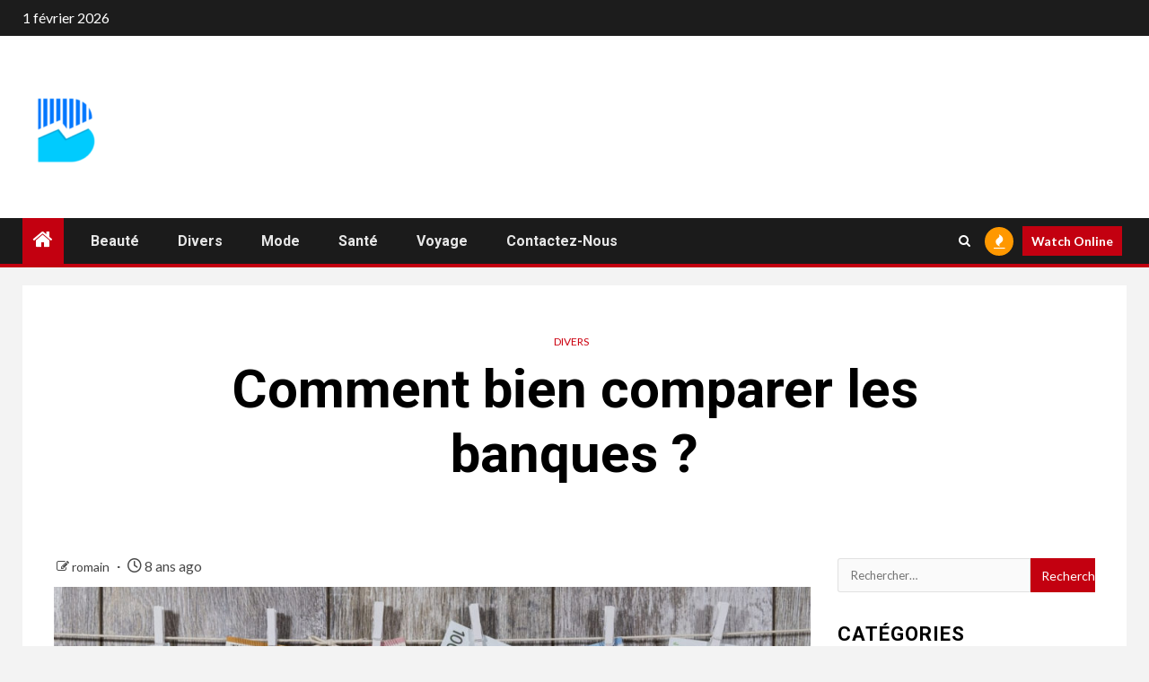

--- FILE ---
content_type: text/html; charset=UTF-8
request_url: https://bannister.fr/comment-bien-comparer-les-banques/
body_size: 13051
content:
    <!doctype html>
<html lang="fr-FR" prefix="og: https://ogp.me/ns#">
    <head>
        <meta charset="UTF-8">
        <meta name="viewport" content="width=device-width, initial-scale=1">
        <link rel="profile" href="https://gmpg.org/xfn/11">

        
<!-- SEO par Rank Math - https://s.rankmath.com/home -->
<title>Comment bien comparer les banques ? - Des infos utiles</title>
<meta name="robots" content="follow, index, max-snippet:-1, max-video-preview:-1, max-image-preview:large"/>
<link rel="canonical" href="https://bannister.fr/comment-bien-comparer-les-banques/" />
<meta property="og:locale" content="fr_FR" />
<meta property="og:type" content="article" />
<meta property="og:title" content="Comment bien comparer les banques ? - Des infos utiles" />
<meta property="og:description" content="En France, ce ne sont pas les services bancaires qui manquent. Les banques traditionnelles étaient..." />
<meta property="og:url" content="https://bannister.fr/comment-bien-comparer-les-banques/" />
<meta property="og:site_name" content="Des infos utiles" />
<meta property="article:section" content="Divers" />
<meta property="og:updated_time" content="2020-04-20T09:17:46+01:00" />
<meta property="og:image" content="https://bannister.fr/wp-content/uploads/2018/07/d10ef553ae966b917e070ee7e8a2fb08.jpg" />
<meta property="og:image:secure_url" content="https://bannister.fr/wp-content/uploads/2018/07/d10ef553ae966b917e070ee7e8a2fb08.jpg" />
<meta property="og:image:width" content="1920" />
<meta property="og:image:height" content="1080" />
<meta property="og:image:alt" content="Comment bien comparer les banques ?" />
<meta property="og:image:type" content="image/jpeg" />
<meta property="article:published_time" content="2018-07-09T08:28:04+01:00" />
<meta property="article:modified_time" content="2020-04-20T09:17:46+01:00" />
<meta name="twitter:card" content="summary_large_image" />
<meta name="twitter:title" content="Comment bien comparer les banques ? - Des infos utiles" />
<meta name="twitter:description" content="En France, ce ne sont pas les services bancaires qui manquent. Les banques traditionnelles étaient..." />
<meta name="twitter:image" content="https://bannister.fr/wp-content/uploads/2018/07/d10ef553ae966b917e070ee7e8a2fb08.jpg" />
<meta name="twitter:label1" content="Écrit par" />
<meta name="twitter:data1" content="romain" />
<meta name="twitter:label2" content="Temps de lecture" />
<meta name="twitter:data2" content="2 minutes" />
<script type="application/ld+json" class="rank-math-schema">{"@context":"https://schema.org","@graph":[{"@type":["Person","Organization"],"@id":"https://bannister.fr/#person","name":"romain","logo":{"@type":"ImageObject","@id":"https://bannister.fr/#logo","url":"https://bannister.fr/wp-content/uploads/2020/04/cropped-Bannister-B-e1587710459410.png","contentUrl":"https://bannister.fr/wp-content/uploads/2020/04/cropped-Bannister-B-e1587710459410.png","caption":"romain","inLanguage":"fr-FR","width":"93","height":"93"},"image":{"@type":"ImageObject","@id":"https://bannister.fr/#logo","url":"https://bannister.fr/wp-content/uploads/2020/04/cropped-Bannister-B-e1587710459410.png","contentUrl":"https://bannister.fr/wp-content/uploads/2020/04/cropped-Bannister-B-e1587710459410.png","caption":"romain","inLanguage":"fr-FR","width":"93","height":"93"}},{"@type":"WebSite","@id":"https://bannister.fr/#website","url":"https://bannister.fr","name":"romain","publisher":{"@id":"https://bannister.fr/#person"},"inLanguage":"fr-FR"},{"@type":"ImageObject","@id":"https://bannister.fr/wp-content/uploads/2018/07/d10ef553ae966b917e070ee7e8a2fb08.jpg","url":"https://bannister.fr/wp-content/uploads/2018/07/d10ef553ae966b917e070ee7e8a2fb08.jpg","width":"1920","height":"1080","inLanguage":"fr-FR"},{"@type":"WebPage","@id":"https://bannister.fr/comment-bien-comparer-les-banques/#webpage","url":"https://bannister.fr/comment-bien-comparer-les-banques/","name":"Comment bien comparer les banques\u00a0? - Des infos utiles","datePublished":"2018-07-09T08:28:04+01:00","dateModified":"2020-04-20T09:17:46+01:00","isPartOf":{"@id":"https://bannister.fr/#website"},"primaryImageOfPage":{"@id":"https://bannister.fr/wp-content/uploads/2018/07/d10ef553ae966b917e070ee7e8a2fb08.jpg"},"inLanguage":"fr-FR"},{"@type":"Person","@id":"https://bannister.fr/author/romain/","name":"romain","url":"https://bannister.fr/author/romain/","image":{"@type":"ImageObject","@id":"https://secure.gravatar.com/avatar/74036553befe20df8759d9b57a49588d?s=96&amp;d=mm&amp;r=g","url":"https://secure.gravatar.com/avatar/74036553befe20df8759d9b57a49588d?s=96&amp;d=mm&amp;r=g","caption":"romain","inLanguage":"fr-FR"}},{"@type":"BlogPosting","headline":"Comment bien comparer les banques\u00a0? - Des infos utiles","datePublished":"2018-07-09T08:28:04+01:00","dateModified":"2020-04-20T09:17:46+01:00","author":{"@id":"https://bannister.fr/author/romain/"},"publisher":{"@id":"https://bannister.fr/#person"},"description":"En France, ce ne sont pas les services bancaires qui manquent. Les banques traditionnelles \u00e9taient d\u00e9j\u00e0 bien nombreuses sur le march\u00e9 bancaire. Mais avec l\u2019arriv\u00e9e des banques en ligne, il devient ardu de savoir laquelle choisir. A priori, il n\u2019y a pas de bonne ou de mauvaise banque. D\u2019autant plus que les offres sont identiques, d\u2019un organisme financier \u00e0 un autre. Avec toutefois des sp\u00e9cificit\u00e9s que l\u2019on ne retrouve que chez une cat\u00e9gorie d\u2019\u00e9tablissements. En fait, pour bien comparer les banques, il faut d\u2019abord conna\u00eetre ses besoins et pouvoir d\u00e9finir son profil.","name":"Comment bien comparer les banques\u00a0? - Des infos utiles","@id":"https://bannister.fr/comment-bien-comparer-les-banques/#richSnippet","isPartOf":{"@id":"https://bannister.fr/comment-bien-comparer-les-banques/#webpage"},"image":{"@id":"https://bannister.fr/wp-content/uploads/2018/07/d10ef553ae966b917e070ee7e8a2fb08.jpg"},"inLanguage":"fr-FR","mainEntityOfPage":{"@id":"https://bannister.fr/comment-bien-comparer-les-banques/#webpage"}}]}</script>
<!-- /Extension Rank Math WordPress SEO -->

<link rel='dns-prefetch' href='//fonts.googleapis.com' />
<link rel='dns-prefetch' href='//s.w.org' />
<link rel="alternate" type="application/rss+xml" title="Des infos utiles &raquo; Flux" href="https://bannister.fr/feed/" />
<script id="wpp-js" src="https://bannister.fr/wp-content/plugins/wordpress-popular-posts/assets/js/wpp.min.js?ver=7.3.3" data-sampling="0" data-sampling-rate="100" data-api-url="https://bannister.fr/wp-json/wordpress-popular-posts" data-post-id="1079" data-token="58c7ae190e" data-lang="0" data-debug="0" type="text/javascript"></script>
<script type="text/javascript">
window._wpemojiSettings = {"baseUrl":"https:\/\/s.w.org\/images\/core\/emoji\/13.1.0\/72x72\/","ext":".png","svgUrl":"https:\/\/s.w.org\/images\/core\/emoji\/13.1.0\/svg\/","svgExt":".svg","source":{"concatemoji":"https:\/\/bannister.fr\/wp-includes\/js\/wp-emoji-release.min.js?ver=5.9.12"}};
/*! This file is auto-generated */
!function(e,a,t){var n,r,o,i=a.createElement("canvas"),p=i.getContext&&i.getContext("2d");function s(e,t){var a=String.fromCharCode;p.clearRect(0,0,i.width,i.height),p.fillText(a.apply(this,e),0,0);e=i.toDataURL();return p.clearRect(0,0,i.width,i.height),p.fillText(a.apply(this,t),0,0),e===i.toDataURL()}function c(e){var t=a.createElement("script");t.src=e,t.defer=t.type="text/javascript",a.getElementsByTagName("head")[0].appendChild(t)}for(o=Array("flag","emoji"),t.supports={everything:!0,everythingExceptFlag:!0},r=0;r<o.length;r++)t.supports[o[r]]=function(e){if(!p||!p.fillText)return!1;switch(p.textBaseline="top",p.font="600 32px Arial",e){case"flag":return s([127987,65039,8205,9895,65039],[127987,65039,8203,9895,65039])?!1:!s([55356,56826,55356,56819],[55356,56826,8203,55356,56819])&&!s([55356,57332,56128,56423,56128,56418,56128,56421,56128,56430,56128,56423,56128,56447],[55356,57332,8203,56128,56423,8203,56128,56418,8203,56128,56421,8203,56128,56430,8203,56128,56423,8203,56128,56447]);case"emoji":return!s([10084,65039,8205,55357,56613],[10084,65039,8203,55357,56613])}return!1}(o[r]),t.supports.everything=t.supports.everything&&t.supports[o[r]],"flag"!==o[r]&&(t.supports.everythingExceptFlag=t.supports.everythingExceptFlag&&t.supports[o[r]]);t.supports.everythingExceptFlag=t.supports.everythingExceptFlag&&!t.supports.flag,t.DOMReady=!1,t.readyCallback=function(){t.DOMReady=!0},t.supports.everything||(n=function(){t.readyCallback()},a.addEventListener?(a.addEventListener("DOMContentLoaded",n,!1),e.addEventListener("load",n,!1)):(e.attachEvent("onload",n),a.attachEvent("onreadystatechange",function(){"complete"===a.readyState&&t.readyCallback()})),(n=t.source||{}).concatemoji?c(n.concatemoji):n.wpemoji&&n.twemoji&&(c(n.twemoji),c(n.wpemoji)))}(window,document,window._wpemojiSettings);
</script>
<style type="text/css">
img.wp-smiley,
img.emoji {
	display: inline !important;
	border: none !important;
	box-shadow: none !important;
	height: 1em !important;
	width: 1em !important;
	margin: 0 0.07em !important;
	vertical-align: -0.1em !important;
	background: none !important;
	padding: 0 !important;
}
</style>
	<link rel='stylesheet' id='wp-block-library-css'  href='https://bannister.fr/wp-includes/css/dist/block-library/style.min.css?ver=5.9.12' type='text/css' media='all' />
<style id='wp-block-library-theme-inline-css' type='text/css'>
.wp-block-audio figcaption{color:#555;font-size:13px;text-align:center}.is-dark-theme .wp-block-audio figcaption{color:hsla(0,0%,100%,.65)}.wp-block-code>code{font-family:Menlo,Consolas,monaco,monospace;color:#1e1e1e;padding:.8em 1em;border:1px solid #ddd;border-radius:4px}.wp-block-embed figcaption{color:#555;font-size:13px;text-align:center}.is-dark-theme .wp-block-embed figcaption{color:hsla(0,0%,100%,.65)}.blocks-gallery-caption{color:#555;font-size:13px;text-align:center}.is-dark-theme .blocks-gallery-caption{color:hsla(0,0%,100%,.65)}.wp-block-image figcaption{color:#555;font-size:13px;text-align:center}.is-dark-theme .wp-block-image figcaption{color:hsla(0,0%,100%,.65)}.wp-block-pullquote{border-top:4px solid;border-bottom:4px solid;margin-bottom:1.75em;color:currentColor}.wp-block-pullquote__citation,.wp-block-pullquote cite,.wp-block-pullquote footer{color:currentColor;text-transform:uppercase;font-size:.8125em;font-style:normal}.wp-block-quote{border-left:.25em solid;margin:0 0 1.75em;padding-left:1em}.wp-block-quote cite,.wp-block-quote footer{color:currentColor;font-size:.8125em;position:relative;font-style:normal}.wp-block-quote.has-text-align-right{border-left:none;border-right:.25em solid;padding-left:0;padding-right:1em}.wp-block-quote.has-text-align-center{border:none;padding-left:0}.wp-block-quote.is-large,.wp-block-quote.is-style-large,.wp-block-quote.is-style-plain{border:none}.wp-block-search .wp-block-search__label{font-weight:700}.wp-block-group:where(.has-background){padding:1.25em 2.375em}.wp-block-separator{border:none;border-bottom:2px solid;margin-left:auto;margin-right:auto;opacity:.4}.wp-block-separator:not(.is-style-wide):not(.is-style-dots){width:100px}.wp-block-separator.has-background:not(.is-style-dots){border-bottom:none;height:1px}.wp-block-separator.has-background:not(.is-style-wide):not(.is-style-dots){height:2px}.wp-block-table thead{border-bottom:3px solid}.wp-block-table tfoot{border-top:3px solid}.wp-block-table td,.wp-block-table th{padding:.5em;border:1px solid;word-break:normal}.wp-block-table figcaption{color:#555;font-size:13px;text-align:center}.is-dark-theme .wp-block-table figcaption{color:hsla(0,0%,100%,.65)}.wp-block-video figcaption{color:#555;font-size:13px;text-align:center}.is-dark-theme .wp-block-video figcaption{color:hsla(0,0%,100%,.65)}.wp-block-template-part.has-background{padding:1.25em 2.375em;margin-top:0;margin-bottom:0}
</style>
<style id='global-styles-inline-css' type='text/css'>
body{--wp--preset--color--black: #000000;--wp--preset--color--cyan-bluish-gray: #abb8c3;--wp--preset--color--white: #ffffff;--wp--preset--color--pale-pink: #f78da7;--wp--preset--color--vivid-red: #cf2e2e;--wp--preset--color--luminous-vivid-orange: #ff6900;--wp--preset--color--luminous-vivid-amber: #fcb900;--wp--preset--color--light-green-cyan: #7bdcb5;--wp--preset--color--vivid-green-cyan: #00d084;--wp--preset--color--pale-cyan-blue: #8ed1fc;--wp--preset--color--vivid-cyan-blue: #0693e3;--wp--preset--color--vivid-purple: #9b51e0;--wp--preset--gradient--vivid-cyan-blue-to-vivid-purple: linear-gradient(135deg,rgba(6,147,227,1) 0%,rgb(155,81,224) 100%);--wp--preset--gradient--light-green-cyan-to-vivid-green-cyan: linear-gradient(135deg,rgb(122,220,180) 0%,rgb(0,208,130) 100%);--wp--preset--gradient--luminous-vivid-amber-to-luminous-vivid-orange: linear-gradient(135deg,rgba(252,185,0,1) 0%,rgba(255,105,0,1) 100%);--wp--preset--gradient--luminous-vivid-orange-to-vivid-red: linear-gradient(135deg,rgba(255,105,0,1) 0%,rgb(207,46,46) 100%);--wp--preset--gradient--very-light-gray-to-cyan-bluish-gray: linear-gradient(135deg,rgb(238,238,238) 0%,rgb(169,184,195) 100%);--wp--preset--gradient--cool-to-warm-spectrum: linear-gradient(135deg,rgb(74,234,220) 0%,rgb(151,120,209) 20%,rgb(207,42,186) 40%,rgb(238,44,130) 60%,rgb(251,105,98) 80%,rgb(254,248,76) 100%);--wp--preset--gradient--blush-light-purple: linear-gradient(135deg,rgb(255,206,236) 0%,rgb(152,150,240) 100%);--wp--preset--gradient--blush-bordeaux: linear-gradient(135deg,rgb(254,205,165) 0%,rgb(254,45,45) 50%,rgb(107,0,62) 100%);--wp--preset--gradient--luminous-dusk: linear-gradient(135deg,rgb(255,203,112) 0%,rgb(199,81,192) 50%,rgb(65,88,208) 100%);--wp--preset--gradient--pale-ocean: linear-gradient(135deg,rgb(255,245,203) 0%,rgb(182,227,212) 50%,rgb(51,167,181) 100%);--wp--preset--gradient--electric-grass: linear-gradient(135deg,rgb(202,248,128) 0%,rgb(113,206,126) 100%);--wp--preset--gradient--midnight: linear-gradient(135deg,rgb(2,3,129) 0%,rgb(40,116,252) 100%);--wp--preset--duotone--dark-grayscale: url('#wp-duotone-dark-grayscale');--wp--preset--duotone--grayscale: url('#wp-duotone-grayscale');--wp--preset--duotone--purple-yellow: url('#wp-duotone-purple-yellow');--wp--preset--duotone--blue-red: url('#wp-duotone-blue-red');--wp--preset--duotone--midnight: url('#wp-duotone-midnight');--wp--preset--duotone--magenta-yellow: url('#wp-duotone-magenta-yellow');--wp--preset--duotone--purple-green: url('#wp-duotone-purple-green');--wp--preset--duotone--blue-orange: url('#wp-duotone-blue-orange');--wp--preset--font-size--small: 13px;--wp--preset--font-size--medium: 20px;--wp--preset--font-size--large: 36px;--wp--preset--font-size--x-large: 42px;}.has-black-color{color: var(--wp--preset--color--black) !important;}.has-cyan-bluish-gray-color{color: var(--wp--preset--color--cyan-bluish-gray) !important;}.has-white-color{color: var(--wp--preset--color--white) !important;}.has-pale-pink-color{color: var(--wp--preset--color--pale-pink) !important;}.has-vivid-red-color{color: var(--wp--preset--color--vivid-red) !important;}.has-luminous-vivid-orange-color{color: var(--wp--preset--color--luminous-vivid-orange) !important;}.has-luminous-vivid-amber-color{color: var(--wp--preset--color--luminous-vivid-amber) !important;}.has-light-green-cyan-color{color: var(--wp--preset--color--light-green-cyan) !important;}.has-vivid-green-cyan-color{color: var(--wp--preset--color--vivid-green-cyan) !important;}.has-pale-cyan-blue-color{color: var(--wp--preset--color--pale-cyan-blue) !important;}.has-vivid-cyan-blue-color{color: var(--wp--preset--color--vivid-cyan-blue) !important;}.has-vivid-purple-color{color: var(--wp--preset--color--vivid-purple) !important;}.has-black-background-color{background-color: var(--wp--preset--color--black) !important;}.has-cyan-bluish-gray-background-color{background-color: var(--wp--preset--color--cyan-bluish-gray) !important;}.has-white-background-color{background-color: var(--wp--preset--color--white) !important;}.has-pale-pink-background-color{background-color: var(--wp--preset--color--pale-pink) !important;}.has-vivid-red-background-color{background-color: var(--wp--preset--color--vivid-red) !important;}.has-luminous-vivid-orange-background-color{background-color: var(--wp--preset--color--luminous-vivid-orange) !important;}.has-luminous-vivid-amber-background-color{background-color: var(--wp--preset--color--luminous-vivid-amber) !important;}.has-light-green-cyan-background-color{background-color: var(--wp--preset--color--light-green-cyan) !important;}.has-vivid-green-cyan-background-color{background-color: var(--wp--preset--color--vivid-green-cyan) !important;}.has-pale-cyan-blue-background-color{background-color: var(--wp--preset--color--pale-cyan-blue) !important;}.has-vivid-cyan-blue-background-color{background-color: var(--wp--preset--color--vivid-cyan-blue) !important;}.has-vivid-purple-background-color{background-color: var(--wp--preset--color--vivid-purple) !important;}.has-black-border-color{border-color: var(--wp--preset--color--black) !important;}.has-cyan-bluish-gray-border-color{border-color: var(--wp--preset--color--cyan-bluish-gray) !important;}.has-white-border-color{border-color: var(--wp--preset--color--white) !important;}.has-pale-pink-border-color{border-color: var(--wp--preset--color--pale-pink) !important;}.has-vivid-red-border-color{border-color: var(--wp--preset--color--vivid-red) !important;}.has-luminous-vivid-orange-border-color{border-color: var(--wp--preset--color--luminous-vivid-orange) !important;}.has-luminous-vivid-amber-border-color{border-color: var(--wp--preset--color--luminous-vivid-amber) !important;}.has-light-green-cyan-border-color{border-color: var(--wp--preset--color--light-green-cyan) !important;}.has-vivid-green-cyan-border-color{border-color: var(--wp--preset--color--vivid-green-cyan) !important;}.has-pale-cyan-blue-border-color{border-color: var(--wp--preset--color--pale-cyan-blue) !important;}.has-vivid-cyan-blue-border-color{border-color: var(--wp--preset--color--vivid-cyan-blue) !important;}.has-vivid-purple-border-color{border-color: var(--wp--preset--color--vivid-purple) !important;}.has-vivid-cyan-blue-to-vivid-purple-gradient-background{background: var(--wp--preset--gradient--vivid-cyan-blue-to-vivid-purple) !important;}.has-light-green-cyan-to-vivid-green-cyan-gradient-background{background: var(--wp--preset--gradient--light-green-cyan-to-vivid-green-cyan) !important;}.has-luminous-vivid-amber-to-luminous-vivid-orange-gradient-background{background: var(--wp--preset--gradient--luminous-vivid-amber-to-luminous-vivid-orange) !important;}.has-luminous-vivid-orange-to-vivid-red-gradient-background{background: var(--wp--preset--gradient--luminous-vivid-orange-to-vivid-red) !important;}.has-very-light-gray-to-cyan-bluish-gray-gradient-background{background: var(--wp--preset--gradient--very-light-gray-to-cyan-bluish-gray) !important;}.has-cool-to-warm-spectrum-gradient-background{background: var(--wp--preset--gradient--cool-to-warm-spectrum) !important;}.has-blush-light-purple-gradient-background{background: var(--wp--preset--gradient--blush-light-purple) !important;}.has-blush-bordeaux-gradient-background{background: var(--wp--preset--gradient--blush-bordeaux) !important;}.has-luminous-dusk-gradient-background{background: var(--wp--preset--gradient--luminous-dusk) !important;}.has-pale-ocean-gradient-background{background: var(--wp--preset--gradient--pale-ocean) !important;}.has-electric-grass-gradient-background{background: var(--wp--preset--gradient--electric-grass) !important;}.has-midnight-gradient-background{background: var(--wp--preset--gradient--midnight) !important;}.has-small-font-size{font-size: var(--wp--preset--font-size--small) !important;}.has-medium-font-size{font-size: var(--wp--preset--font-size--medium) !important;}.has-large-font-size{font-size: var(--wp--preset--font-size--large) !important;}.has-x-large-font-size{font-size: var(--wp--preset--font-size--x-large) !important;}
</style>
<link rel='stylesheet' id='wordpress-popular-posts-css-css'  href='https://bannister.fr/wp-content/plugins/wordpress-popular-posts/assets/css/wpp.css?ver=7.3.3' type='text/css' media='all' />
<link rel='stylesheet' id='aft-icons-css'  href='https://bannister.fr/wp-content/themes/newsium/assets/icons/style.css?ver=5.9.12' type='text/css' media='all' />
<link rel='stylesheet' id='bootstrap-css'  href='https://bannister.fr/wp-content/themes/newsium/assets/bootstrap/css/bootstrap.min.css?ver=5.9.12' type='text/css' media='all' />
<link rel='stylesheet' id='slick-css-css'  href='https://bannister.fr/wp-content/themes/newsium/assets/slick/css/slick.min.css?ver=5.9.12' type='text/css' media='all' />
<link rel='stylesheet' id='sidr-css'  href='https://bannister.fr/wp-content/themes/newsium/assets/sidr/css/jquery.sidr.dark.css?ver=5.9.12' type='text/css' media='all' />
<link rel='stylesheet' id='magnific-popup-css'  href='https://bannister.fr/wp-content/themes/newsium/assets/magnific-popup/magnific-popup.css?ver=5.9.12' type='text/css' media='all' />
<link rel='stylesheet' id='newsium-google-fonts-css'  href='https://fonts.googleapis.com/css?family=Roboto:100,300,400,500,700|Lato:400,300,400italic,900,700&#038;subset=latin,latin-ext' type='text/css' media='all' />
<link rel='stylesheet' id='newsium-style-css'  href='https://bannister.fr/wp-content/themes/newsium/style.css?ver=4.1.3' type='text/css' media='all' />
<link rel='stylesheet' id='wp_review-style-css'  href='https://bannister.fr/wp-content/plugins/wp-review/public/css/wp-review.css?ver=5.3.5' type='text/css' media='all' />
<script type='text/javascript' src='https://bannister.fr/wp-includes/js/jquery/jquery.min.js?ver=3.6.0' id='jquery-core-js'></script>
<script type='text/javascript' src='https://bannister.fr/wp-includes/js/jquery/jquery-migrate.min.js?ver=3.3.2' id='jquery-migrate-js'></script>
<link rel="https://api.w.org/" href="https://bannister.fr/wp-json/" /><link rel="alternate" type="application/json" href="https://bannister.fr/wp-json/wp/v2/posts/1079" /><link rel="EditURI" type="application/rsd+xml" title="RSD" href="https://bannister.fr/xmlrpc.php?rsd" />
<link rel="wlwmanifest" type="application/wlwmanifest+xml" href="https://bannister.fr/wp-includes/wlwmanifest.xml" /> 
<link rel='shortlink' href='https://bannister.fr/?p=1079' />
<link rel="alternate" type="application/json+oembed" href="https://bannister.fr/wp-json/oembed/1.0/embed?url=https%3A%2F%2Fbannister.fr%2Fcomment-bien-comparer-les-banques%2F" />
<link rel="alternate" type="text/xml+oembed" href="https://bannister.fr/wp-json/oembed/1.0/embed?url=https%3A%2F%2Fbannister.fr%2Fcomment-bien-comparer-les-banques%2F&#038;format=xml" />
            <style id="wpp-loading-animation-styles">@-webkit-keyframes bgslide{from{background-position-x:0}to{background-position-x:-200%}}@keyframes bgslide{from{background-position-x:0}to{background-position-x:-200%}}.wpp-widget-block-placeholder,.wpp-shortcode-placeholder{margin:0 auto;width:60px;height:3px;background:#dd3737;background:linear-gradient(90deg,#dd3737 0%,#571313 10%,#dd3737 100%);background-size:200% auto;border-radius:3px;-webkit-animation:bgslide 1s infinite linear;animation:bgslide 1s infinite linear}</style>
                    <style type="text/css">
                        body .header-style1 .top-header.data-bg:before,
            body .header-style1 .main-header.data-bg:before {
                background: rgba(0, 0, 0, 0);
            }

                        .site-title,
            .site-description {
                position: absolute;
                clip: rect(1px, 1px, 1px, 1px);
                display: none;
            }

            
                        .elementor-default .elementor-section.elementor-section-full_width > .elementor-container,
            .elementor-default .elementor-section.elementor-section-boxed > .elementor-container,
            .elementor-page .elementor-section.elementor-section-full_width > .elementor-container,
            .elementor-page .elementor-section.elementor-section-boxed > .elementor-container{
                max-width: 1500px;
            }
            .align-content-left .elementor-section-stretched,
            .align-content-right .elementor-section-stretched {
                max-width: 100%;
                left: 0 !important;
            }

        </style>
            </head>

<body data-rsssl=1 class="post-template-default single single-post postid-1079 single-format-standard wp-custom-logo wp-embed-responsive aft-default-mode aft-sticky-sidebar aft-hide-comment-count-in-list aft-hide-minutes-read-in-list aft-hide-date-author-in-list default-content-layout content-with-single-sidebar align-content-left">
<svg xmlns="http://www.w3.org/2000/svg" viewBox="0 0 0 0" width="0" height="0" focusable="false" role="none" style="visibility: hidden; position: absolute; left: -9999px; overflow: hidden;" ><defs><filter id="wp-duotone-dark-grayscale"><feColorMatrix color-interpolation-filters="sRGB" type="matrix" values=" .299 .587 .114 0 0 .299 .587 .114 0 0 .299 .587 .114 0 0 .299 .587 .114 0 0 " /><feComponentTransfer color-interpolation-filters="sRGB" ><feFuncR type="table" tableValues="0 0.49803921568627" /><feFuncG type="table" tableValues="0 0.49803921568627" /><feFuncB type="table" tableValues="0 0.49803921568627" /><feFuncA type="table" tableValues="1 1" /></feComponentTransfer><feComposite in2="SourceGraphic" operator="in" /></filter></defs></svg><svg xmlns="http://www.w3.org/2000/svg" viewBox="0 0 0 0" width="0" height="0" focusable="false" role="none" style="visibility: hidden; position: absolute; left: -9999px; overflow: hidden;" ><defs><filter id="wp-duotone-grayscale"><feColorMatrix color-interpolation-filters="sRGB" type="matrix" values=" .299 .587 .114 0 0 .299 .587 .114 0 0 .299 .587 .114 0 0 .299 .587 .114 0 0 " /><feComponentTransfer color-interpolation-filters="sRGB" ><feFuncR type="table" tableValues="0 1" /><feFuncG type="table" tableValues="0 1" /><feFuncB type="table" tableValues="0 1" /><feFuncA type="table" tableValues="1 1" /></feComponentTransfer><feComposite in2="SourceGraphic" operator="in" /></filter></defs></svg><svg xmlns="http://www.w3.org/2000/svg" viewBox="0 0 0 0" width="0" height="0" focusable="false" role="none" style="visibility: hidden; position: absolute; left: -9999px; overflow: hidden;" ><defs><filter id="wp-duotone-purple-yellow"><feColorMatrix color-interpolation-filters="sRGB" type="matrix" values=" .299 .587 .114 0 0 .299 .587 .114 0 0 .299 .587 .114 0 0 .299 .587 .114 0 0 " /><feComponentTransfer color-interpolation-filters="sRGB" ><feFuncR type="table" tableValues="0.54901960784314 0.98823529411765" /><feFuncG type="table" tableValues="0 1" /><feFuncB type="table" tableValues="0.71764705882353 0.25490196078431" /><feFuncA type="table" tableValues="1 1" /></feComponentTransfer><feComposite in2="SourceGraphic" operator="in" /></filter></defs></svg><svg xmlns="http://www.w3.org/2000/svg" viewBox="0 0 0 0" width="0" height="0" focusable="false" role="none" style="visibility: hidden; position: absolute; left: -9999px; overflow: hidden;" ><defs><filter id="wp-duotone-blue-red"><feColorMatrix color-interpolation-filters="sRGB" type="matrix" values=" .299 .587 .114 0 0 .299 .587 .114 0 0 .299 .587 .114 0 0 .299 .587 .114 0 0 " /><feComponentTransfer color-interpolation-filters="sRGB" ><feFuncR type="table" tableValues="0 1" /><feFuncG type="table" tableValues="0 0.27843137254902" /><feFuncB type="table" tableValues="0.5921568627451 0.27843137254902" /><feFuncA type="table" tableValues="1 1" /></feComponentTransfer><feComposite in2="SourceGraphic" operator="in" /></filter></defs></svg><svg xmlns="http://www.w3.org/2000/svg" viewBox="0 0 0 0" width="0" height="0" focusable="false" role="none" style="visibility: hidden; position: absolute; left: -9999px; overflow: hidden;" ><defs><filter id="wp-duotone-midnight"><feColorMatrix color-interpolation-filters="sRGB" type="matrix" values=" .299 .587 .114 0 0 .299 .587 .114 0 0 .299 .587 .114 0 0 .299 .587 .114 0 0 " /><feComponentTransfer color-interpolation-filters="sRGB" ><feFuncR type="table" tableValues="0 0" /><feFuncG type="table" tableValues="0 0.64705882352941" /><feFuncB type="table" tableValues="0 1" /><feFuncA type="table" tableValues="1 1" /></feComponentTransfer><feComposite in2="SourceGraphic" operator="in" /></filter></defs></svg><svg xmlns="http://www.w3.org/2000/svg" viewBox="0 0 0 0" width="0" height="0" focusable="false" role="none" style="visibility: hidden; position: absolute; left: -9999px; overflow: hidden;" ><defs><filter id="wp-duotone-magenta-yellow"><feColorMatrix color-interpolation-filters="sRGB" type="matrix" values=" .299 .587 .114 0 0 .299 .587 .114 0 0 .299 .587 .114 0 0 .299 .587 .114 0 0 " /><feComponentTransfer color-interpolation-filters="sRGB" ><feFuncR type="table" tableValues="0.78039215686275 1" /><feFuncG type="table" tableValues="0 0.94901960784314" /><feFuncB type="table" tableValues="0.35294117647059 0.47058823529412" /><feFuncA type="table" tableValues="1 1" /></feComponentTransfer><feComposite in2="SourceGraphic" operator="in" /></filter></defs></svg><svg xmlns="http://www.w3.org/2000/svg" viewBox="0 0 0 0" width="0" height="0" focusable="false" role="none" style="visibility: hidden; position: absolute; left: -9999px; overflow: hidden;" ><defs><filter id="wp-duotone-purple-green"><feColorMatrix color-interpolation-filters="sRGB" type="matrix" values=" .299 .587 .114 0 0 .299 .587 .114 0 0 .299 .587 .114 0 0 .299 .587 .114 0 0 " /><feComponentTransfer color-interpolation-filters="sRGB" ><feFuncR type="table" tableValues="0.65098039215686 0.40392156862745" /><feFuncG type="table" tableValues="0 1" /><feFuncB type="table" tableValues="0.44705882352941 0.4" /><feFuncA type="table" tableValues="1 1" /></feComponentTransfer><feComposite in2="SourceGraphic" operator="in" /></filter></defs></svg><svg xmlns="http://www.w3.org/2000/svg" viewBox="0 0 0 0" width="0" height="0" focusable="false" role="none" style="visibility: hidden; position: absolute; left: -9999px; overflow: hidden;" ><defs><filter id="wp-duotone-blue-orange"><feColorMatrix color-interpolation-filters="sRGB" type="matrix" values=" .299 .587 .114 0 0 .299 .587 .114 0 0 .299 .587 .114 0 0 .299 .587 .114 0 0 " /><feComponentTransfer color-interpolation-filters="sRGB" ><feFuncR type="table" tableValues="0.098039215686275 1" /><feFuncG type="table" tableValues="0 0.66274509803922" /><feFuncB type="table" tableValues="0.84705882352941 0.41960784313725" /><feFuncA type="table" tableValues="1 1" /></feComponentTransfer><feComposite in2="SourceGraphic" operator="in" /></filter></defs></svg>    <div id="af-preloader">
        <div class="af-fancy-spinner">
          <div class="af-ring"></div>
          <div class="af-ring"></div>
          <div class="af-dot"></div>
        </div>
    </div>

<div id="page" class="site">
    <a class="skip-link screen-reader-text" href="#content">Skip to content</a>


            <header id="masthead" class="header-style1 header-layout-1">
                
                    <div class="top-header">
        <div class="container-wrapper">
            <div class="top-bar-flex">
                <div class="top-bar-left col-2">

                    
                    <div class="date-bar-left">
                                                    <span class="topbar-date">
                                        1 février 2026                                    </span>

                                                                    </div>
                </div>

                <div class="top-bar-right col-2">
  						<span class="aft-small-social-menu">
  							  						</span>
                </div>
            </div>
        </div>

    </div>
<div class="main-header  "
     data-background="">
    <div class="container-wrapper">
        <div class="af-container-row af-flex-container">
            <div class="col-3 float-l pad">
                <div class="logo-brand">
                    <div class="site-branding">
                        <a href="https://bannister.fr/" class="custom-logo-link" rel="home"><img width="93" height="93" src="https://bannister.fr/wp-content/uploads/2020/04/cropped-Bannister-B-e1587710459410.png" class="custom-logo" alt="Des infos utiles" srcset="https://bannister.fr/wp-content/uploads/2020/04/cropped-Bannister-B-e1587710459410.png 93w, https://bannister.fr/wp-content/uploads/2020/04/cropped-Bannister-B-e1587710459410-65x65.png 65w" sizes="(max-width: 93px) 100vw, 93px" /></a>                            <p class="site-title font-family-1">
                                <a href="https://bannister.fr/"
                                   rel="home">Des infos utiles</a>
                            </p>
                        
                                                    <p class="site-description">Bannister</p>
                                            </div>
                </div>
            </div>

            <div class="col-66 float-l pad">
                            </div>
        </div>
    </div>

</div>

                <div class="header-menu-part">
                    <div id="main-navigation-bar" class="bottom-bar">
                        <div class="navigation-section-wrapper">
                            <div class="container-wrapper">
                                <div class="header-middle-part">
                                    <div class="navigation-container">
                                        <nav class="main-navigation clearfix">
                                                                                                <span class="aft-home-icon">
                                                                                        <a href="https://bannister.fr">
                                            <i class="fa fa-home" aria-hidden="true"></i>
                                        </a>
                                    </span>
                                                                                            <span class="toggle-menu" aria-controls="primary-menu"
                                                  aria-expanded="false">
                                                 <a href="javascript:void(0)" class="aft-void-menu">
                                        <span class="screen-reader-text">
                                            Primary Menu                                        </span>
                                        <i class="ham"></i>
                                                      </a>
                                    </span>
                                            <div class="menu main-menu menu-desktop show-menu-border"><ul id="primary-menu" class="menu"><li id="menu-item-503" class="menu-item menu-item-type-taxonomy menu-item-object-category menu-item-503"><a href="https://bannister.fr/category/beaute/">Beauté</a></li>
<li id="menu-item-504" class="menu-item menu-item-type-taxonomy menu-item-object-category current-post-ancestor current-menu-parent current-post-parent menu-item-504"><a href="https://bannister.fr/category/divers/">Divers</a></li>
<li id="menu-item-505" class="menu-item menu-item-type-taxonomy menu-item-object-category menu-item-505"><a href="https://bannister.fr/category/mode/">Mode</a></li>
<li id="menu-item-506" class="menu-item menu-item-type-taxonomy menu-item-object-category menu-item-506"><a href="https://bannister.fr/category/sante/">Santé</a></li>
<li id="menu-item-507" class="menu-item menu-item-type-taxonomy menu-item-object-category menu-item-507"><a href="https://bannister.fr/category/voyage/">Voyage</a></li>
<li id="menu-item-464" class="menu-item menu-item-type-post_type menu-item-object-page menu-item-464"><a href="https://bannister.fr/contact-us/">Contactez-Nous</a></li>
</ul></div>                                        </nav>
                                    </div>
                                </div>
                                <div class="header-right-part">
                                    <div class="af-search-wrap">
                                        <div class="search-overlay">
                                            <a href="#" title="Search" class="search-icon">
                                                <i class="fa fa-search"></i>
                                            </a>
                                            <div class="af-search-form">
                                                <form role="search" method="get" class="search-form" action="https://bannister.fr/">
				<label>
					<span class="screen-reader-text">Rechercher :</span>
					<input type="search" class="search-field" placeholder="Rechercher…" value="" name="s" />
				</label>
				<input type="submit" class="search-submit" value="Rechercher" />
			</form>                                            </div>
                                        </div>
                                    </div>
                                                                                    <div class="popular-tags-dropdown">
                                                    <a href="javascript:void(0)"><i class="fa fa-fire"
                                                                                    aria-hidden="true"></i></a>
                                                    <div class="aft-popular-tags">
                                                        <div class="aft-popular-taxonomies-lists clearfix"><strong>Popular Tags</strong><ul><li><a href="https://bannister.fr/tag/bimber-featured/">featured<span class="tag-count">10</span></a></li><li><a href="https://bannister.fr/tag/sante/">sante<span class="tag-count">2</span></a></li><li><a href="https://bannister.fr/tag/astuces/">astuces<span class="tag-count">2</span></a></li><li><a href="https://bannister.fr/tag/mode-homme/">mode homme<span class="tag-count">2</span></a></li><li><a href="https://bannister.fr/tag/belote-jeu-cartes/">belote jeu cartes<span class="tag-count">1</span></a></li><li><a href="https://bannister.fr/tag/suede-conseil/">suede conseil<span class="tag-count">1</span></a></li><li><a href="https://bannister.fr/tag/lingerie-femme/">lingerie femme<span class="tag-count">1</span></a></li></ul></div>                                                    </div>
                                                </div>
                                                                                                                                                                    <div class="custom-menu-link">
                                                <a href="">Watch Online</a>
                                            </div>
                                        
                                        

                                </div>
                            </div>
                        </div>
                    </div>
                </div>
            </header>

            <!-- end slider-section -->
                    <header class="entry-header pos-rel ">
        <div class="container-wrapper ">    
            <div class="read-details af-container-block-wrapper">
                <div class="entry-header-details">
                                            <div class="figure-categories figure-categories-bg">
                            <ul class="cat-links"><li class="meta-category">
                             <a class="newsium-categories category-color-1" href="https://bannister.fr/category/divers/" alt="View all posts in Divers"> 
                                 Divers
                             </a>
                        </li></ul>                            
                        </div>
                                       
                    <h1 class="entry-title">Comment bien comparer les banques ?</h1>                   
                    
                </div>
            </div>
        </div>

                    </header><!-- .entry-header -->

        <!-- end slider-section -->
        
    

    <div id="content" class="container-wrapper ">
    <div class="af-container-block-wrapper clearfix">
        <div id="primary" class="content-area ">
            <main id="main" class="site-main ">
                                    <article id="post-1079" class="post-1079 post type-post status-publish format-standard has-post-thumbnail hentry category-divers">
                        <div class="entry-content-wrap read-single">

                            
                            <div class="post-meta-share-wrapper">
                                <div class="post-meta-detail">
                                    <span class="min-read-post-format">
                                                                            </span>
                                    <span class="entry-meta">
                                        
            <span class="item-metadata posts-author byline">
                    <i class="fa fa-pencil-square-o"></i>
                                    <a href="https://bannister.fr/author/romain/">
                    romain                </a>
               </span>
                                            </span>
                                                <span class="item-metadata posts-date">
                <i class="fa fa-clock-o"></i>
                8 ans ago            </span>
                                                                            </div>
                                                            </div>
                                    <div class="read-img pos-rel">
                            <div class="post-thumbnail full-width-image">
                    <img width="1024" height="576" src="https://bannister.fr/wp-content/uploads/2018/07/d10ef553ae966b917e070ee7e8a2fb08.jpg" class="attachment-newsium-featured size-newsium-featured wp-post-image" alt="" srcset="https://bannister.fr/wp-content/uploads/2018/07/d10ef553ae966b917e070ee7e8a2fb08.jpg 1920w, https://bannister.fr/wp-content/uploads/2018/07/d10ef553ae966b917e070ee7e8a2fb08-300x169.jpg 300w, https://bannister.fr/wp-content/uploads/2018/07/d10ef553ae966b917e070ee7e8a2fb08-768x432.jpg 768w, https://bannister.fr/wp-content/uploads/2018/07/d10ef553ae966b917e070ee7e8a2fb08-1024x576.jpg 1024w, https://bannister.fr/wp-content/uploads/2018/07/d10ef553ae966b917e070ee7e8a2fb08-364x205.jpg 364w, https://bannister.fr/wp-content/uploads/2018/07/d10ef553ae966b917e070ee7e8a2fb08-758x426.jpg 758w" sizes="(max-width: 1024px) 100vw, 1024px" />                </div>
            
                    <span class="min-read-post-format">

                                            </span>

        </div>
                                    
            
                                

        <div class="entry-content read-details">
            <p>En France, ce ne sont pas les services bancaires qui manquent. Les banques traditionnelles étaient déjà bien nombreuses sur le marché bancaire. Mais avec <strong>l’arrivée des banques en ligne</strong>, il devient ardu de savoir laquelle choisir. A priori, il n’y a pas de bonne ou de mauvaise banque. D’autant plus que les offres sont identiques, d’un organisme financier à un autre. Avec toutefois des spécificités que l’on ne retrouve que chez une catégorie d’établissements. En fait, pour <strong>bien comparer les banques</strong>, il faut d’abord connaître ses besoins et pouvoir définir son profil.</p>
<h2>Connaître vos besoins pour mieux choisir votre banque</h2>
<p>Un <strong>comparatif des banques</strong> ne sera pertinent que dans la mesure où vous aurez préalablement déterminé vos réels besoins. Posez-vous les bonnes questions. De quel type de compte ai-je besoin ? Quels sont les modes de paiement qui me seront utiles ? Quelle est l’étendue de mes besoins financiers ? Ai-je besoin d’interagir fréquemment avec un conseiller ? Toutes ces interrogations vous aideront à bien comparer les institutions bancaires.</p>
<p>De manière générale, les <strong>banques commerciales</strong> proposent des services qui conviennent à la plupart de leur clientèle. Toutefois, les offres sont rarement faites sur mesure. Si vous préférez un suivi personnalisé, tournez-vous plutôt vers les <strong>banques régionales</strong> ou les <strong>banques privées.</strong> Mais pour ces dernières, les frais seront plus conséquents si vous voulez profiter de leurs services.</p>
<h2>Prendre en compte votre situation socio-professionnelle</h2>
<p>Votre statut socio-professionnel devra également motiver le <strong>choix de votre banque</strong>. Dans le cas où vous êtes un professionnel qui évolue dans un secteur d’activité donné, optez pour une <strong>banque d’entreprise.</strong> Celle-ci sera un partenaire qui vous fournira un accompagnement dans vos projets. Si votre profil est celui d’un dirigeant d’une grande structure, privilégiez les <strong>banques d’investissements</strong>. Elles vous épauleront dans la gestion de vos actifs.</p>
<p>Si vous êtes une personne qui <a href="https://bannister.fr/visiter-bali-pour-pas-cher-possible/">voyage</a><strong> </strong>fréquemment,<strong> </strong>les <strong>banques internationales</strong> seront plus adaptées à votre situation. Vos transactions financières se feront plus facilement. Et pour les jeunes gens, choisissez plutôt pour les <strong>banques nationales</strong>.</p>
<h2>Les aspects sur lesquels s’attarder lors de votre choix</h2>
<p><strong>Bien comparer les banques</strong>, c’est aussi s’assurer de la qualité et de l’exhaustivité des offres mises à votre disposition. Prenez le temps de voir les moyens de paiement offerts, ainsi que les types d’épargne et les crédits disponibles. Assurez-vous que la banque dispose d’un large réseau et qu’elle est facilement joignable.</p>
                            <div class="post-item-metadata entry-meta">
                                    </div>
                        
	<nav class="navigation post-navigation" aria-label="Continue Reading">
		<h2 class="screen-reader-text">Continue Reading</h2>
		<div class="nav-links"><div class="nav-previous"><a href="https://bannister.fr/envie-de-manger-italien/" rel="prev"><span class="em-post-navigation">Previous</span> Envie de manger italien ?</a></div><div class="nav-next"><a href="https://bannister.fr/conseils-pour-acheter-et-installer-sa-pergola/" rel="next"><span class="em-post-navigation">Next</span> Conseils pour acheter et installer sa pergola</a></div></div>
	</nav>                    </div><!-- .entry-content -->
                        </div>
                        <div class="aft-comment-related-wrap">
                                                        
                            
<div class="promotionspace enable-promotionspace">

        <div class="af-reated-posts grid-layout">
                            <h4 class="widget-title header-after1">
                            <span class="header-after">
                                En savoir plus                            </span>
                </h4>
                        <div class="af-container-row clearfix">
                                    <div class="col-3 float-l pad latest-posts-grid af-sec-post" data-mh="latest-posts-grid">
                        <div class="read-single color-pad af-category-inside-img">
                            <div class="read-img pos-rel read-bg-img">
                                <a href="https://bannister.fr/comment-choisir-sa-creche-a-lausanne/">
                                <img width="720" height="475" src="https://bannister.fr/wp-content/uploads/2025/06/creche-enfants-720x475.jpg" class="attachment-newsium-medium size-newsium-medium wp-post-image" alt="" loading="lazy" />                                </a>
                                <div class="read-categories">
                                                                                <ul class="cat-links"><li class="meta-category">
                             <a class="newsium-categories category-color-1" href="https://bannister.fr/category/divers/" alt="View all posts in Divers"> 
                                 Divers
                             </a>
                        </li></ul>                                </div>
                                <span class="min-read-post-format af-with-category">
                                
                                </span>

                            </div>
                            <div class="read-details color-tp-pad no-color-pad">
                                <div class="read-title">
                                    <h4>
                                        <a href="https://bannister.fr/comment-choisir-sa-creche-a-lausanne/">Comment choisir sa crèche à Lausanne?</a>
                                    </h4>
                                </div>
                                <div class="entry-meta">
                                    
            <span class="author-links">

                            <span class="item-metadata posts-date">
                <i class="fa fa-clock-o"></i>
                    8 mois ago            </span>
                            
                    <span class="item-metadata posts-author byline">
                        <i class="fa fa-pencil-square-o"></i>
                                        <a href="https://bannister.fr/author/romain/">
                    romain                </a>
                           </span>
                
        </span>
                                        </div>

                            </div>
                        </div>
                    </div>
                                    <div class="col-3 float-l pad latest-posts-grid af-sec-post" data-mh="latest-posts-grid">
                        <div class="read-single color-pad af-category-inside-img">
                            <div class="read-img pos-rel read-bg-img">
                                <a href="https://bannister.fr/comment-bien-choisir-sa-sexdoll-guide-complet-pour-un-achat-sans-regret/">
                                <img width="720" height="475" src="https://bannister.fr/wp-content/uploads/2025/05/Capture-décran-2025-05-14-à-13.38.49-720x475.png" class="attachment-newsium-medium size-newsium-medium wp-post-image" alt="" loading="lazy" srcset="https://bannister.fr/wp-content/uploads/2025/05/Capture-décran-2025-05-14-à-13.38.49-720x475.png 720w, https://bannister.fr/wp-content/uploads/2025/05/Capture-décran-2025-05-14-à-13.38.49-1280x845.png 1280w" sizes="(max-width: 720px) 100vw, 720px" />                                </a>
                                <div class="read-categories">
                                                                                <ul class="cat-links"><li class="meta-category">
                             <a class="newsium-categories category-color-1" href="https://bannister.fr/category/divers/" alt="View all posts in Divers"> 
                                 Divers
                             </a>
                        </li></ul>                                </div>
                                <span class="min-read-post-format af-with-category">
                                
                                </span>

                            </div>
                            <div class="read-details color-tp-pad no-color-pad">
                                <div class="read-title">
                                    <h4>
                                        <a href="https://bannister.fr/comment-bien-choisir-sa-sexdoll-guide-complet-pour-un-achat-sans-regret/">Comment bien choisir sa sexdoll ? Guide complet pour un achat sans regret</a>
                                    </h4>
                                </div>
                                <div class="entry-meta">
                                    
            <span class="author-links">

                            <span class="item-metadata posts-date">
                <i class="fa fa-clock-o"></i>
                    9 mois ago            </span>
                            
                    <span class="item-metadata posts-author byline">
                        <i class="fa fa-pencil-square-o"></i>
                                        <a href="https://bannister.fr/author/romain/">
                    romain                </a>
                           </span>
                
        </span>
                                        </div>

                            </div>
                        </div>
                    </div>
                                    <div class="col-3 float-l pad latest-posts-grid af-sec-post" data-mh="latest-posts-grid">
                        <div class="read-single color-pad af-category-inside-img">
                            <div class="read-img pos-rel read-bg-img">
                                <a href="https://bannister.fr/comment-prevoir-le-nombre-de-confettis-par-rapport-aux-nombres-dinvites/">
                                <img width="720" height="475" src="https://bannister.fr/wp-content/uploads/2025/03/045e4accb48882d8ff36f23900adebb0-720x475.jpeg" class="attachment-newsium-medium size-newsium-medium wp-post-image" alt="" loading="lazy" />                                </a>
                                <div class="read-categories">
                                                                                <ul class="cat-links"><li class="meta-category">
                             <a class="newsium-categories category-color-1" href="https://bannister.fr/category/divers/" alt="View all posts in Divers"> 
                                 Divers
                             </a>
                        </li></ul>                                </div>
                                <span class="min-read-post-format af-with-category">
                                
                                </span>

                            </div>
                            <div class="read-details color-tp-pad no-color-pad">
                                <div class="read-title">
                                    <h4>
                                        <a href="https://bannister.fr/comment-prevoir-le-nombre-de-confettis-par-rapport-aux-nombres-dinvites/">Comment prévoir le nombre de confettis par rapport aux nombres d&rsquo;invités</a>
                                    </h4>
                                </div>
                                <div class="entry-meta">
                                    
            <span class="author-links">

                            <span class="item-metadata posts-date">
                <i class="fa fa-clock-o"></i>
                    11 mois ago            </span>
                            
                    <span class="item-metadata posts-author byline">
                        <i class="fa fa-pencil-square-o"></i>
                                        <a href="https://bannister.fr/author/romain/">
                    romain                </a>
                           </span>
                
        </span>
                                        </div>

                            </div>
                        </div>
                    </div>
                            </div>

    </div>
</div>


                        </div>
                        
                        
                    </article>
                
            </main><!-- #main -->
        </div><!-- #primary -->
                



<div id="secondary" class="sidebar-area sidebar-sticky-bottom">
    <div class="theiaStickySidebar">
        <aside class="widget-area color-pad">
            <div id="search-2" class="widget newsium-widget widget_search"><form role="search" method="get" class="search-form" action="https://bannister.fr/">
				<label>
					<span class="screen-reader-text">Rechercher :</span>
					<input type="search" class="search-field" placeholder="Rechercher…" value="" name="s" />
				</label>
				<input type="submit" class="search-submit" value="Rechercher" />
			</form></div><div id="categories-2" class="widget newsium-widget widget_categories"><h2 class="widget-title widget-title-1"><span>Catégories</span></h2>
			<ul>
					<li class="cat-item cat-item-55"><a href="https://bannister.fr/category/beaute/">Beauté</a>
</li>
	<li class="cat-item cat-item-59"><a href="https://bannister.fr/category/divers/">Divers</a>
</li>
	<li class="cat-item cat-item-106"><a href="https://bannister.fr/category/maison-et-travaux/">Maison et Travaux</a>
</li>
	<li class="cat-item cat-item-56"><a href="https://bannister.fr/category/mode/">Mode</a>
</li>
	<li class="cat-item cat-item-1"><a href="https://bannister.fr/category/non-classe/">Non classé</a>
</li>
	<li class="cat-item cat-item-57"><a href="https://bannister.fr/category/sante/">Santé</a>
</li>
	<li class="cat-item cat-item-58"><a href="https://bannister.fr/category/voyage/">Voyage</a>
</li>
			</ul>

			</div>
		<div id="recent-posts-2" class="widget newsium-widget widget_recent_entries">
		<h2 class="widget-title widget-title-1"><span>Articles récents</span></h2>
		<ul>
											<li>
					<a href="https://bannister.fr/comment-choisir-sa-creche-a-lausanne/">Comment choisir sa crèche à Lausanne?</a>
									</li>
											<li>
					<a href="https://bannister.fr/comment-bien-choisir-sa-sexdoll-guide-complet-pour-un-achat-sans-regret/">Comment bien choisir sa sexdoll ? Guide complet pour un achat sans regret</a>
									</li>
											<li>
					<a href="https://bannister.fr/orthodontie-pour-adultes-a-geneve-retrouvez-un-sourire-parfait-a-tout-age/">Orthodontie pour adultes à Genève : retrouvez un sourire parfait à tout âge</a>
									</li>
											<li>
					<a href="https://bannister.fr/comment-prevoir-le-nombre-de-confettis-par-rapport-aux-nombres-dinvites/">Comment prévoir le nombre de confettis par rapport aux nombres d&rsquo;invités</a>
									</li>
											<li>
					<a href="https://bannister.fr/les-avantages-dun-investissement-immobilier-en-france-pour-les-expatries/">Les avantages d&rsquo;un investissement immobilier en France pour les expatriés</a>
									</li>
					</ul>

		</div><div id="search-2" class="widget newsium-widget widget_search"><form role="search" method="get" class="search-form" action="https://bannister.fr/">
				<label>
					<span class="screen-reader-text">Rechercher :</span>
					<input type="search" class="search-field" placeholder="Rechercher…" value="" name="s" />
				</label>
				<input type="submit" class="search-submit" value="Rechercher" />
			</form></div><div id="text-3" class="widget newsium-widget widget_text"><h2 class="widget-title widget-title-1"><span>Affaire à saisir</span></h2>			<div class="textwidget"><p><iframe style="width:100%; height: 240px;" src="//ws-eu.amazon-adsystem.com/widgets/q?ServiceVersion=20070822&amp;OneJS=1&amp;Operation=GetAdHtml&amp;MarketPlace=FR&amp;source=ss&amp;ref=as_ss_li_til&amp;ad_type=product_link&amp;tracking_id=hommeepila-21&amp;language=fr_FR&amp;marketplace=amazon&amp;region=FR&amp;placement=B07MZQSC4X&amp;asins=B07MZQSC4X&amp;linkId=3b14ed584547618cb5804750d54e57ef&amp;show_border=true&amp;link_opens_in_new_window=true" frameborder="0" marginwidth="0" marginheight="0" scrolling="no"></iframe></p>
<p><a href="https://bannister.fr/la-vente-de-fleurs-de-chanvre-cbd-est-elle-legale-en-france/">fleur de chanvre</a></p>
</div>
		</div><div id="media_image-2" class="widget newsium-widget widget_media_image"><img width="300" height="300" src="https://bannister.fr/wp-content/uploads/2020/04/Bannister-B-300x300.jpg" class="image wp-image-1615  attachment-medium size-medium" alt="" loading="lazy" style="max-width: 100%; height: auto;" srcset="https://bannister.fr/wp-content/uploads/2020/04/Bannister-B-300x300.jpg 300w, https://bannister.fr/wp-content/uploads/2020/04/Bannister-B-1024x1024.jpg 1024w, https://bannister.fr/wp-content/uploads/2020/04/Bannister-B-150x150.jpg 150w, https://bannister.fr/wp-content/uploads/2020/04/Bannister-B-768x768.jpg 768w, https://bannister.fr/wp-content/uploads/2020/04/Bannister-B-1536x1536.jpg 1536w, https://bannister.fr/wp-content/uploads/2020/04/Bannister-B-65x65.jpg 65w, https://bannister.fr/wp-content/uploads/2020/04/Bannister-B.jpg 2000w" sizes="(max-width: 300px) 100vw, 300px" /></div>
		<div id="recent-posts-2" class="widget newsium-widget widget_recent_entries">
		<h2 class="widget-title widget-title-1"><span>Articles récents</span></h2>
		<ul>
											<li>
					<a href="https://bannister.fr/comment-choisir-sa-creche-a-lausanne/">Comment choisir sa crèche à Lausanne?</a>
									</li>
											<li>
					<a href="https://bannister.fr/comment-bien-choisir-sa-sexdoll-guide-complet-pour-un-achat-sans-regret/">Comment bien choisir sa sexdoll ? Guide complet pour un achat sans regret</a>
									</li>
											<li>
					<a href="https://bannister.fr/orthodontie-pour-adultes-a-geneve-retrouvez-un-sourire-parfait-a-tout-age/">Orthodontie pour adultes à Genève : retrouvez un sourire parfait à tout âge</a>
									</li>
											<li>
					<a href="https://bannister.fr/comment-prevoir-le-nombre-de-confettis-par-rapport-aux-nombres-dinvites/">Comment prévoir le nombre de confettis par rapport aux nombres d&rsquo;invités</a>
									</li>
											<li>
					<a href="https://bannister.fr/les-avantages-dun-investissement-immobilier-en-france-pour-les-expatries/">Les avantages d&rsquo;un investissement immobilier en France pour les expatriés</a>
									</li>
					</ul>

		</div><div id="categories-2" class="widget newsium-widget widget_categories"><h2 class="widget-title widget-title-1"><span>Catégories</span></h2>
			<ul>
					<li class="cat-item cat-item-55"><a href="https://bannister.fr/category/beaute/">Beauté</a>
</li>
	<li class="cat-item cat-item-59"><a href="https://bannister.fr/category/divers/">Divers</a>
</li>
	<li class="cat-item cat-item-106"><a href="https://bannister.fr/category/maison-et-travaux/">Maison et Travaux</a>
</li>
	<li class="cat-item cat-item-56"><a href="https://bannister.fr/category/mode/">Mode</a>
</li>
	<li class="cat-item cat-item-1"><a href="https://bannister.fr/category/non-classe/">Non classé</a>
</li>
	<li class="cat-item cat-item-57"><a href="https://bannister.fr/category/sante/">Santé</a>
</li>
	<li class="cat-item cat-item-58"><a href="https://bannister.fr/category/voyage/">Voyage</a>
</li>
			</ul>

			</div><div id="text-2" class="widget newsium-widget widget_text"><h2 class="widget-title widget-title-1"><span>Qui sommes-nous?</span></h2>			<div class="textwidget"><p>Bonjour à toutes et à tous,<br />
Nous gérons ce site depuis quelques temps et nous souhaitons vous faire part de nos conseils, astuces, coups de coeur et coup de gueule.<br />
Nos domaines de prédilection sont la mode, le <a href="https://bannister.fr/techwear-cest-quoi">techwear</a>, la beauté, les voyages ou encore la santé.<br />
N&rsquo;hésitez pas à nous contacter si vous souhaitez que nous abordions un sujet en particulier!<br />
Bonne lecture</p>
<p>&nbsp;</p>
</div>
		</div>        </aside>
    </div>
</div>    </div>    


</div>




<footer class="site-footer">
        
                <div class="site-info">
        <div class="container-wrapper">
            <div class="af-container-row">
                <div class="col-1 color-pad">
                                                                Copyright © Tous Droits Réservés.                                                                                    <span class="sep"> | </span>
                        <a href="https://afthemes.com/products/newsium">Newsium</a> by AF themes.                                    </div>
            </div>
        </div>
    </div>
</footer>
</div>
<a id="scroll-up" class="secondary-color">
    <i class="fa fa-angle-up"></i>
</a>
<link rel='stylesheet' id='font-awesome-css'  href='https://bannister.fr/wp-content/plugins/g1-socials/css/font-awesome/css/font-awesome.min.css?ver=5.9.12' type='text/css' media='all' />
<link rel='stylesheet' id='g1-socials-basic-screen-css'  href='https://bannister.fr/wp-content/plugins/g1-socials/css/screen-basic.css?ver=1.1' type='text/css' media='screen' />
<script type='text/javascript' src='https://bannister.fr/wp-content/themes/newsium/js/navigation.js?ver=20151215' id='newsium-navigation-js'></script>
<script type='text/javascript' src='https://bannister.fr/wp-content/themes/newsium/js/skip-link-focus-fix.js?ver=20151215' id='newsium-skip-link-focus-fix-js'></script>
<script type='text/javascript' src='https://bannister.fr/wp-content/themes/newsium/assets/slick/js/slick.min.js?ver=5.9.12' id='slick-js-js'></script>
<script type='text/javascript' src='https://bannister.fr/wp-content/themes/newsium/assets/bootstrap/js/bootstrap.min.js?ver=5.9.12' id='bootstrap-js'></script>
<script type='text/javascript' src='https://bannister.fr/wp-content/themes/newsium/assets/sidr/js/jquery.sidr.min.js?ver=5.9.12' id='sidr-js'></script>
<script type='text/javascript' src='https://bannister.fr/wp-content/themes/newsium/assets/magnific-popup/jquery.magnific-popup.min.js?ver=5.9.12' id='magnific-popup-js'></script>
<script type='text/javascript' src='https://bannister.fr/wp-content/themes/newsium/assets/jquery-match-height/jquery.matchHeight.min.js?ver=5.9.12' id='matchheight-js'></script>
<script type='text/javascript' src='https://bannister.fr/wp-content/themes/newsium/assets/marquee/jquery.marquee.js?ver=5.9.12' id='marquee-js'></script>
<script type='text/javascript' src='https://bannister.fr/wp-content/themes/newsium/assets/theiaStickySidebar/theia-sticky-sidebar.min.js?ver=5.9.12' id='sticky-sidebar-js'></script>
<script type='text/javascript' src='https://bannister.fr/wp-content/themes/newsium/assets/script.js?ver=5.9.12' id='newsium-script-js'></script>
<script type='text/javascript' src='https://bannister.fr/wp-content/plugins/wp-review/public/js/js.cookie.min.js?ver=2.1.4' id='js-cookie-js'></script>
<script type='text/javascript' src='https://bannister.fr/wp-includes/js/underscore.min.js?ver=1.13.1' id='underscore-js'></script>
<script type='text/javascript' id='wp-util-js-extra'>
/* <![CDATA[ */
var _wpUtilSettings = {"ajax":{"url":"\/wp-admin\/admin-ajax.php"}};
/* ]]> */
</script>
<script type='text/javascript' src='https://bannister.fr/wp-includes/js/wp-util.min.js?ver=5.9.12' id='wp-util-js'></script>
<script type='text/javascript' id='wp_review-js-js-extra'>
/* <![CDATA[ */
var wpreview = {"ajaxurl":"https:\/\/bannister.fr\/wp-admin\/admin-ajax.php","loginRequiredMessage":"Vous devez vous connecter pour ajouter votre \u00e9valuation"};
/* ]]> */
</script>
<script type='text/javascript' src='https://bannister.fr/wp-content/plugins/wp-review/public/js/main.js?ver=5.3.5' id='wp_review-js-js'></script>

</body>
</html>


--- FILE ---
content_type: text/css
request_url: https://bannister.fr/wp-content/plugins/g1-socials/css/screen-basic.css?ver=1.1
body_size: 1464
content:
/* line 3, ../sass/screen-basic.scss */
.g1-socials-item-link {
  display: block;
  position: relative;
  margin: 0;
  padding: 0;
  border: 0 !important;
  text-decoration: none;
}

/* line 12, ../sass/screen-basic.scss */
.g1-socials-item-icon {
  display: inline-block;
  width: 32px;
  height: 32px;
  font: 14px/32px FontAwesome;
  text-align: center;
  -webkit-font-smoothing: antialiased;
  -moz-osx-font-smoothing: grayscale;
  transform: translate(0, 0);
  color: #fff;
}

/* line 27, ../sass/screen-basic.scss */
.g1-socials-item-icon-48 {
  width: 48px;
  height: 48px;
  font-size: 28px;
  line-height: 48px;
}

/* line 34, ../sass/screen-basic.scss */
.g1-socials-item-icon-64 {
  width: 64px;
  height: 64px;
  font-size: 42px;
  line-height: 64px;
}

/* line 41, ../sass/screen-basic.scss */
.g1-socials-item-icon-behance:before {
  content: "\f1b4";
}

/* line 42, ../sass/screen-basic.scss */
.g1-socials-item-icon-codepen:before {
  content: "\f1cb";
}

/* line 43, ../sass/screen-basic.scss */
.g1-socials-item-icon-delicious:before {
  content: "\f1a5";
}

/* line 44, ../sass/screen-basic.scss */
.g1-socials-item-icon-deviantart:before {
  content: "\f1bd";
}

/* line 45, ../sass/screen-basic.scss */
.g1-socials-item-icon-digg:before {
  content: "\f1a6";
}

/* line 46, ../sass/screen-basic.scss */
.g1-socials-item-icon-dribbble:before {
  content: "\f17d";
}

/* line 47, ../sass/screen-basic.scss */
.g1-socials-item-icon-facebook:before {
  content: "\f09a";
}

/* line 48, ../sass/screen-basic.scss */
.g1-socials-item-icon-flickr:before {
  content: "\f16e";
}

/* line 49, ../sass/screen-basic.scss */
.g1-socials-item-icon-foursquare:before {
  content: "\f180";
}

/* line 50, ../sass/screen-basic.scss */
.g1-socials-item-icon-github:before {
  content: "\f09b";
}

/* line 51, ../sass/screen-basic.scss */
.g1-socials-item-icon-googleplus:before {
  content: "\f0d5";
}

/* line 52, ../sass/screen-basic.scss */
.g1-socials-item-icon-instagram:before {
  content: "\f16d";
}

/* line 53, ../sass/screen-basic.scss */
.g1-socials-item-icon-jsfiddle:before {
  content: "\f1cc";
}

/* line 54, ../sass/screen-basic.scss */
.g1-socials-item-icon-lastfm:before {
  content: "\f202";
}

/* line 55, ../sass/screen-basic.scss */
.g1-socials-item-icon-linkedin:before {
  content: "\f0e1";
}

/* line 56, ../sass/screen-basic.scss */
.g1-socials-item-icon-pinterest:before {
  content: "\f0d2";
}

/* line 57, ../sass/screen-basic.scss */
.g1-socials-item-icon-reddit:before {
  content: "\f1a1";
}

/* line 58, ../sass/screen-basic.scss */
.g1-socials-item-icon-slideshare:before {
  content: "\f1e7";
}

/* line 59, ../sass/screen-basic.scss */
.g1-socials-item-icon-stackoverflow:before {
  content: "\f16c";
}

/* line 60, ../sass/screen-basic.scss */
.g1-socials-item-icon-stumbleupon:before {
  content: "\f1a4";
}

/* line 61, ../sass/screen-basic.scss */
.g1-socials-item-icon-tumblr:before {
  content: "\f173";
}

/* line 62, ../sass/screen-basic.scss */
.g1-socials-item-icon-twitter:before {
  content: "\f099";
}

/* line 63, ../sass/screen-basic.scss */
.g1-socials-item-icon-vimeo:before {
  content: "\f194";
}

/* line 64, ../sass/screen-basic.scss */
.g1-socials-item-icon-vine:before {
  content: "\f1ca";
}

/* line 65, ../sass/screen-basic.scss */
.g1-socials-item-icon-xing:before {
  content: "\f168";
}

/* line 66, ../sass/screen-basic.scss */
.g1-socials-item-icon-yelp:before {
  content: "\f1e9";
}

/* line 67, ../sass/screen-basic.scss */
.g1-socials-item-icon-youtube:before {
  content: "\f167";
}

/* line 70, ../sass/screen-basic.scss */
.g1-socials-item-icon-behance {
  background-color: #1769ff;
}

/* line 71, ../sass/screen-basic.scss */
.g1-socials-item-icon-codepen {
  background-color: #231f20;
}

/* line 72, ../sass/screen-basic.scss */
.g1-socials-item-icon-delicious {
  background-color: #3274d1;
}

/* line 73, ../sass/screen-basic.scss */
.g1-socials-item-icon-deviantart {
  background-color: #4b5d50;
}

/* line 74, ../sass/screen-basic.scss */
.g1-socials-item-icon-digg {
  background-color: #14589e;
}

/* line 75, ../sass/screen-basic.scss */
.g1-socials-item-icon-dribbble {
  background-color: #ea4c89;
}

/* line 76, ../sass/screen-basic.scss */
.g1-socials-item-icon-facebook {
  background-color: #3b5998;
}

/* line 77, ../sass/screen-basic.scss */
.g1-socials-item-icon-flickr {
  background-color: #0063db;
}

/* line 78, ../sass/screen-basic.scss */
.g1-socials-item-icon-foursquare {
  background-color: #2398c9;
}

/* line 79, ../sass/screen-basic.scss */
.g1-socials-item-icon-github {
  background-color: #4183c4;
}

/* line 80, ../sass/screen-basic.scss */
.g1-socials-item-icon-googleplus {
  background-color: #d14836;
}

/* line 81, ../sass/screen-basic.scss */
.g1-socials-item-icon-instagram {
  background-color: #3f729b;
}

/* line 82, ../sass/screen-basic.scss */
.g1-socials-item-icon-jsfiddle {
  background-color: #4679a4;
}

/* line 83, ../sass/screen-basic.scss */
.g1-socials-item-icon-lastfm {
  background-color: #d51007;
}

/* line 84, ../sass/screen-basic.scss */
.g1-socials-item-icon-linkedin {
  background-color: #007fb1;
}

/* line 85, ../sass/screen-basic.scss */
.g1-socials-item-icon-pinterest {
  background-color: #cb2027;
}

/* line 86, ../sass/screen-basic.scss */
.g1-socials-item-icon-reddit {
  background-color: #ff4500;
}

/* line 87, ../sass/screen-basic.scss */
.g1-socials-item-icon-slideshare {
  background-color: #009999;
}

/* line 88, ../sass/screen-basic.scss */
.g1-socials-item-icon-stackoverflow {
  background-color: #f47920;
}

/* line 89, ../sass/screen-basic.scss */
.g1-socials-item-icon-stumbleupon {
  background-color: #eb4924;
}

/* line 90, ../sass/screen-basic.scss */
.g1-socials-item-icon-tumblr {
  background-color: #2c4762;
}

/* line 91, ../sass/screen-basic.scss */
.g1-socials-item-icon-twitter {
  background-color: #39a9e0;
}

/* line 92, ../sass/screen-basic.scss */
.g1-socials-item-icon-vimeo {
  background-color: #44bbff;
}

/* line 93, ../sass/screen-basic.scss */
.g1-socials-item-icon-vine {
  background-color: #00a47a;
}

/* line 94, ../sass/screen-basic.scss */
.g1-socials-item-icon-xing {
  background-color: #006567;
}

/* line 95, ../sass/screen-basic.scss */
.g1-socials-item-icon-yelp {
  background-color: #c93c27;
}

/* line 96, ../sass/screen-basic.scss */
.g1-socials-item-icon-youtube {
  background-color: #cd332d;
}

/* line 98, ../sass/screen-basic.scss */
.g1-socials-item-icon-light {
  background-color: transparent;
  color: #fff;
}

/* line 103, ../sass/screen-basic.scss */
.g1-socials-item-icon-dark {
  background-color: transparent;
  color: #000;
}

/* Tooltips */
/* line 109, ../sass/screen-basic.scss */
.g1-socials-item-tooltip {
  display: block;
  visibility: hidden;
  position: absolute;
  bottom: 100%;
  left: 50%;
  width: 260px;
  margin-bottom: 10px;
  font: 12px/1.2 sans-serif;
  text-align: center;
  -webkit-transform: translate(0, -20px);
  -moz-transform: translate(0, -20px);
  -ms-transform: translate(0, -20px);
  -o-transform: translate(0, -20px);
  transform: translate(0, -20px);
  -webkit-transition: -webkit-transform 0.375s ease-in-out;
  -moz-transition: -moz-transform 0.375s ease-in-out;
  -o-transition: -o-transform 0.375s ease-in-out;
  transition: transform 0.375s ease-in-out;
}

/* line 128, ../sass/screen-basic.scss */
.g1-socials-item-tooltip-inner {
  display: inline-block;
  position: relative;
  left: -50%;
  padding: 6px 8px;
  white-space: nowrap;
  border-color: black;
  border-color: rgba(0, 0, 0, 0.666);
  background-color: black;
  background-color: rgba(0, 0, 0, 0.666);
  color: #fff;
  /* Arrow */
}
/* line 143, ../sass/screen-basic.scss */
.g1-socials-item-tooltip-inner:after {
  display: block;
  position: absolute;
  top: 100%;
  left: 50%;
  width: 0;
  height: 0;
  margin-left: -6px;
  border-width: 6px;
  content: "";
  border-style: solid;
  border-color: transparent;
  border-top-color: inherit;
}

/* line 162, ../sass/screen-basic.scss */
.g1-socials-item-link:hover .g1-socials-item-tooltip {
  visibility: visible;
  -webkit-transform: translate(0, 0);
  -moz-transform: translate(0, 0);
  -ms-transform: translate(0, 0);
  -o-transform: translate(0, 0);
  transform: translate(0, 0);
}

/* line 267, ../sass/screen-basic.scss */
.g1-socials-items {
  max-width: 100%;
  margin: 0 0 1.5rem;
  padding: 0;
  list-style: none;
}

/* Grid template */
/* line 277, ../sass/screen-basic.scss */
.g1-socials-items-tpl-grid {
  font-size: 0;
}
/* line 280, ../sass/screen-basic.scss */
.g1-socials-items-tpl-grid .g1-socials-item {
  display: inline-block;
  font-size: 1rem;
}
